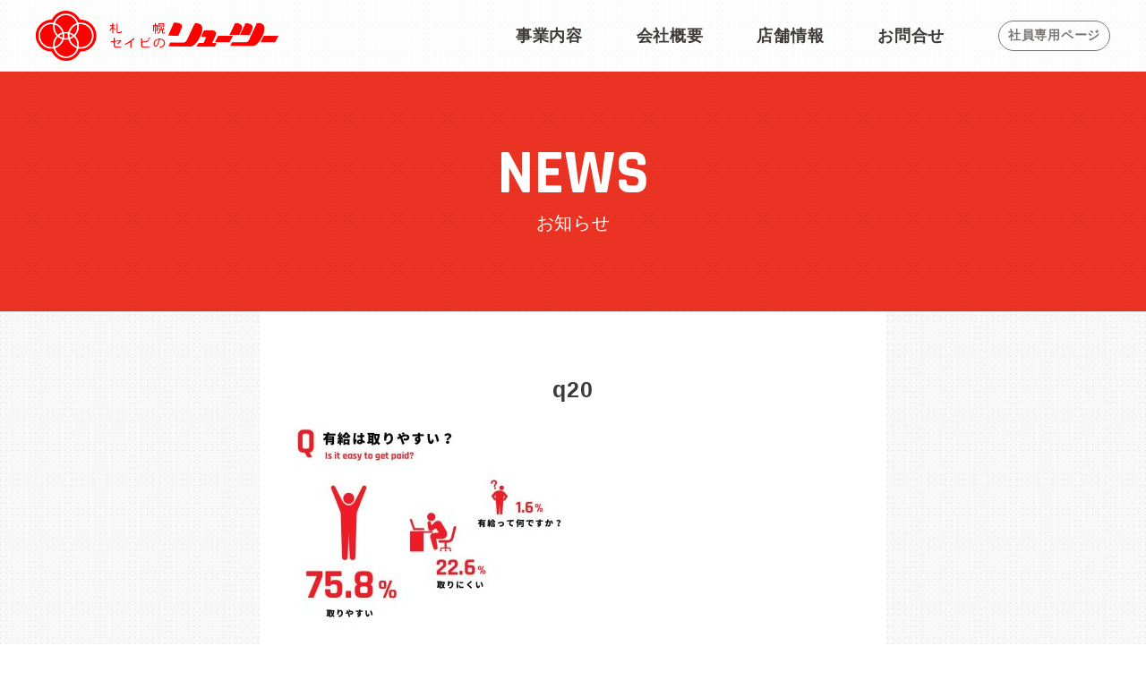

--- FILE ---
content_type: text/html; charset=UTF-8
request_url: https://ryutsu.or.jp/studio/enquete2021/attachment/q20/
body_size: 29380
content:
<!DOCTYPE html>
<html lang="ja">
<head prefix="og: http://ogp.me/ns# fb: http://ogp.me/ns/fb#">
<meta charset="UTF-8">
<meta http-equiv="X-UA-Compatible" content="IE=edge">

	
	<meta name="description" content="">



<link rel="shortcut icon" type="image/x-icon" href="https://ryutsu.or.jp/wp-content/themes/2023_hp/images/common/favicon.ico">


<!-- OGPはAll in one SEOで設定 -->
<!-- <meta property="og:type" content="website">
<meta property="og:url" content="">
<meta property="og:site_name" content="北海道札幌市白石区・北広島市で自動車車検なら札幌セイビのリューツー">
<meta property="og:title" content="北海道札幌市白石区・北広島市で自動車車検なら札幌セイビのリューツー">
<meta property="og:description" content="『株式会社リューツー』は北海道札幌市白石区・北広島市・恵庭市・江別市・石狩市を中心に自動車のトータルサービスをご提供しています。自動車車検・大型車車検整備・お車のご購入・カーリース・自動車整備・修理から自動車保険・ロードサービスまで、一貫して対応可能です。">
<meta property="og:image" content="http://ryutsu-recruit.sakura.ne.jp/ryutsu-hp/wp-content/themes/2020_hp/images/top/mv.jpg"> -->
<!-- //OGP -->

<meta name="format-detection" content="telephone=no,address=no,email=no">
<meta name="viewport" content="width=device-width, initial-scale=1.0, maximum-scale=1.0, user-scalable=no">

<!-- CSS -->
<link href="https://fonts.googleapis.com/css?family=Rajdhani:400,500,600,700&display=swap" rel="stylesheet">

<link rel="stylesheet" type="text/css" href="https://ryutsu.or.jp/wp-content/themes/2023_hp/css/common.css?20211201" />
<link rel="stylesheet" type="text/css" href="https://ryutsu.or.jp/wp-content/themes/2023_hp/css/module.css" />
<link rel="stylesheet" type="text/css" href="https://ryutsu.or.jp/wp-content/themes/2023_hp/css/all.css" />

<link rel="stylesheet" type="text/css" href="https://ryutsu.or.jp/wp-content/themes/2023_hp/css/single.css" />


<!-- //CSS -->



<!-- webfont -->

<!-- //webfont -->

<!-- jQuery -->
<script src="https://ajax.googleapis.com/ajax/libs/jquery/2.1.4/jquery.min.js"></script>

<!-- //jQuery -->

<!-- Google tag (gtag.js) -->
<script async src="https://www.googletagmanager.com/gtag/js?id=G-M2KTVF1KJ3"></script>
<script>
  window.dataLayer = window.dataLayer || [];
  function gtag(){dataLayer.push(arguments);}
  gtag('js', new Date());

  gtag('config', 'G-M2KTVF1KJ3');
</script>

<script src="https://ryutsu.or.jp/wp-content/themes/2023_hp/js/common.js"></script>

		<!-- All in One SEO 4.2.8 - aioseo.com -->
		<title>q20 | 札幌市厚別区・白石区・東区・豊平区・北広島市で自動車車検なら札幌セイビのリューツー</title>
		<meta name="robots" content="max-image-preview:large" />
		<link rel="canonical" href="https://ryutsu.or.jp/studio/enquete2021/attachment/q20/" />
		<meta name="generator" content="All in One SEO (AIOSEO) 4.2.8 " />
		<meta property="og:locale" content="ja_JP" />
		<meta property="og:site_name" content="札幌市厚別区・白石区・東区・豊平区・北広島市で自動車車検なら札幌セイビのリューツー | 「クルマでみんなの笑顔を繋ぐ」1972年創業の株式会社リューツーは、自動車に携わる会社として、お客様の役に立つ会社として、ワクワクする未来へ北海道と共に成長してきました。リューツーの特徴は、車の購入からリース、自動車保険、車検と整備、修理、事故の際の対応など、お客様のカーライフをワンストップで全てサポートできる体制にあります。" />
		<meta property="og:type" content="article" />
		<meta property="og:title" content="q20 | 札幌市厚別区・白石区・東区・豊平区・北広島市で自動車車検なら札幌セイビのリューツー" />
		<meta property="og:url" content="https://ryutsu.or.jp/studio/enquete2021/attachment/q20/" />
		<meta property="og:image" content="https://ryutsu.or.jp/wp-content/uploads/2022/09/mv.png" />
		<meta property="og:image:secure_url" content="https://ryutsu.or.jp/wp-content/uploads/2022/09/mv.png" />
		<meta property="og:image:width" content="2000" />
		<meta property="og:image:height" content="1630" />
		<meta property="article:published_time" content="2021-12-21T05:57:11+00:00" />
		<meta property="article:modified_time" content="2021-12-21T05:57:11+00:00" />
		<meta name="twitter:card" content="summary_large_image" />
		<meta name="twitter:title" content="q20 | 札幌市厚別区・白石区・東区・豊平区・北広島市で自動車車検なら札幌セイビのリューツー" />
		<meta name="twitter:image" content="https://ryutsu.or.jp/wp-content/uploads/2022/09/mv.png" />
		<script type="application/ld+json" class="aioseo-schema">
			{"@context":"https:\/\/schema.org","@graph":[{"@type":"BreadcrumbList","@id":"https:\/\/ryutsu.or.jp\/studio\/enquete2021\/attachment\/q20\/#breadcrumblist","itemListElement":[{"@type":"ListItem","@id":"https:\/\/ryutsu.or.jp\/#listItem","position":1,"item":{"@type":"WebPage","@id":"https:\/\/ryutsu.or.jp\/","name":"\u30db\u30fc\u30e0","description":"\u300c\u30af\u30eb\u30de\u3067\u307f\u3093\u306a\u306e\u7b11\u9854\u3092\u7e4b\u3050\u300d1972\u5e74\u5275\u696d\u306e\u682a\u5f0f\u4f1a\u793e\u30ea\u30e5\u30fc\u30c4\u30fc\u306f\u3001\u81ea\u52d5\u8eca\u306b\u643a\u308f\u308b\u4f1a\u793e\u3068\u3057\u3066\u3001\u304a\u5ba2\u69d8\u306e\u5f79\u306b\u7acb\u3064\u4f1a\u793e\u3068\u3057\u3066\u3001\u30ef\u30af\u30ef\u30af\u3059\u308b\u672a\u6765\u3078\u5317\u6d77\u9053\u3068\u5171\u306b\u6210\u9577\u3057\u3066\u304d\u307e\u3057\u305f\u3002\u30ea\u30e5\u30fc\u30c4\u30fc\u306e\u7279\u5fb4\u306f\u3001\u8eca\u306e\u8cfc\u5165\u304b\u3089\u30ea\u30fc\u30b9\u3001\u81ea\u52d5\u8eca\u4fdd\u967a\u3001\u8eca\u691c\u3068\u6574\u5099\u3001\u4fee\u7406\u3001\u4e8b\u6545\u306e\u969b\u306e\u5bfe\u5fdc\u306a\u3069\u3001\u304a\u5ba2\u69d8\u306e\u30ab\u30fc\u30e9\u30a4\u30d5\u3092\u30ef\u30f3\u30b9\u30c8\u30c3\u30d7\u3067\u5168\u3066\u30b5\u30dd\u30fc\u30c8\u3067\u304d\u308b\u4f53\u5236\u306b\u3042\u308a\u307e\u3059\u3002","url":"https:\/\/ryutsu.or.jp\/"},"nextItem":"https:\/\/ryutsu.or.jp\/studio\/enquete2021\/attachment\/q20\/#listItem"},{"@type":"ListItem","@id":"https:\/\/ryutsu.or.jp\/studio\/enquete2021\/attachment\/q20\/#listItem","position":2,"item":{"@type":"WebPage","@id":"https:\/\/ryutsu.or.jp\/studio\/enquete2021\/attachment\/q20\/","name":"q20","url":"https:\/\/ryutsu.or.jp\/studio\/enquete2021\/attachment\/q20\/"},"previousItem":"https:\/\/ryutsu.or.jp\/#listItem"}]},{"@type":"ItemPage","@id":"https:\/\/ryutsu.or.jp\/studio\/enquete2021\/attachment\/q20\/#itempage","url":"https:\/\/ryutsu.or.jp\/studio\/enquete2021\/attachment\/q20\/","name":"q20 | \u672d\u5e4c\u5e02\u539a\u5225\u533a\u30fb\u767d\u77f3\u533a\u30fb\u6771\u533a\u30fb\u8c4a\u5e73\u533a\u30fb\u5317\u5e83\u5cf6\u5e02\u3067\u81ea\u52d5\u8eca\u8eca\u691c\u306a\u3089\u672d\u5e4c\u30bb\u30a4\u30d3\u306e\u30ea\u30e5\u30fc\u30c4\u30fc","inLanguage":"ja","isPartOf":{"@id":"https:\/\/ryutsu.or.jp\/#website"},"breadcrumb":{"@id":"https:\/\/ryutsu.or.jp\/studio\/enquete2021\/attachment\/q20\/#breadcrumblist"},"author":"https:\/\/ryutsu.or.jp\/author\/admin\/#author","creator":"https:\/\/ryutsu.or.jp\/author\/admin\/#author","datePublished":"2021-12-21T05:57:11+09:00","dateModified":"2021-12-21T05:57:11+09:00"},{"@type":"Organization","@id":"https:\/\/ryutsu.or.jp\/#organization","name":"\u672d\u5e4c\u5e02\u539a\u5225\u533a\u30fb\u767d\u77f3\u533a\u30fb\u6771\u533a\u30fb\u8c4a\u5e73\u533a\u30fb\u5317\u5e83\u5cf6\u5e02\u3067\u81ea\u52d5\u8eca\u8eca\u691c\u306a\u3089\u672d\u5e4c\u30bb\u30a4\u30d3\u306e\u30ea\u30e5\u30fc\u30c4\u30fc","url":"https:\/\/ryutsu.or.jp\/"},{"@type":"WebSite","@id":"https:\/\/ryutsu.or.jp\/#website","url":"https:\/\/ryutsu.or.jp\/","name":"\u672d\u5e4c\u5e02\u539a\u5225\u533a\u30fb\u767d\u77f3\u533a\u30fb\u6771\u533a\u30fb\u8c4a\u5e73\u533a\u30fb\u5317\u5e83\u5cf6\u5e02\u3067\u81ea\u52d5\u8eca\u8eca\u691c\u306a\u3089\u672d\u5e4c\u30bb\u30a4\u30d3\u306e\u30ea\u30e5\u30fc\u30c4\u30fc","description":"\u300c\u30af\u30eb\u30de\u3067\u307f\u3093\u306a\u306e\u7b11\u9854\u3092\u7e4b\u3050\u300d1972\u5e74\u5275\u696d\u306e\u682a\u5f0f\u4f1a\u793e\u30ea\u30e5\u30fc\u30c4\u30fc\u306f\u3001\u81ea\u52d5\u8eca\u306b\u643a\u308f\u308b\u4f1a\u793e\u3068\u3057\u3066\u3001\u304a\u5ba2\u69d8\u306e\u5f79\u306b\u7acb\u3064\u4f1a\u793e\u3068\u3057\u3066\u3001\u30ef\u30af\u30ef\u30af\u3059\u308b\u672a\u6765\u3078\u5317\u6d77\u9053\u3068\u5171\u306b\u6210\u9577\u3057\u3066\u304d\u307e\u3057\u305f\u3002\u30ea\u30e5\u30fc\u30c4\u30fc\u306e\u7279\u5fb4\u306f\u3001\u8eca\u306e\u8cfc\u5165\u304b\u3089\u30ea\u30fc\u30b9\u3001\u81ea\u52d5\u8eca\u4fdd\u967a\u3001\u8eca\u691c\u3068\u6574\u5099\u3001\u4fee\u7406\u3001\u4e8b\u6545\u306e\u969b\u306e\u5bfe\u5fdc\u306a\u3069\u3001\u304a\u5ba2\u69d8\u306e\u30ab\u30fc\u30e9\u30a4\u30d5\u3092\u30ef\u30f3\u30b9\u30c8\u30c3\u30d7\u3067\u5168\u3066\u30b5\u30dd\u30fc\u30c8\u3067\u304d\u308b\u4f53\u5236\u306b\u3042\u308a\u307e\u3059\u3002","inLanguage":"ja","publisher":{"@id":"https:\/\/ryutsu.or.jp\/#organization"}}]}
		</script>
		<!-- All in One SEO -->

<link rel="alternate" type="application/rss+xml" title="札幌市厚別区・白石区・東区・豊平区・北広島市で自動車車検なら札幌セイビのリューツー &raquo; q20 のコメントのフィード" href="https://ryutsu.or.jp/studio/enquete2021/attachment/q20/feed/" />
<script type="text/javascript">
window._wpemojiSettings = {"baseUrl":"https:\/\/s.w.org\/images\/core\/emoji\/14.0.0\/72x72\/","ext":".png","svgUrl":"https:\/\/s.w.org\/images\/core\/emoji\/14.0.0\/svg\/","svgExt":".svg","source":{"concatemoji":"https:\/\/ryutsu.or.jp\/wp-includes\/js\/wp-emoji-release.min.js?ver=6.1.9"}};
/*! This file is auto-generated */
!function(e,a,t){var n,r,o,i=a.createElement("canvas"),p=i.getContext&&i.getContext("2d");function s(e,t){var a=String.fromCharCode,e=(p.clearRect(0,0,i.width,i.height),p.fillText(a.apply(this,e),0,0),i.toDataURL());return p.clearRect(0,0,i.width,i.height),p.fillText(a.apply(this,t),0,0),e===i.toDataURL()}function c(e){var t=a.createElement("script");t.src=e,t.defer=t.type="text/javascript",a.getElementsByTagName("head")[0].appendChild(t)}for(o=Array("flag","emoji"),t.supports={everything:!0,everythingExceptFlag:!0},r=0;r<o.length;r++)t.supports[o[r]]=function(e){if(p&&p.fillText)switch(p.textBaseline="top",p.font="600 32px Arial",e){case"flag":return s([127987,65039,8205,9895,65039],[127987,65039,8203,9895,65039])?!1:!s([55356,56826,55356,56819],[55356,56826,8203,55356,56819])&&!s([55356,57332,56128,56423,56128,56418,56128,56421,56128,56430,56128,56423,56128,56447],[55356,57332,8203,56128,56423,8203,56128,56418,8203,56128,56421,8203,56128,56430,8203,56128,56423,8203,56128,56447]);case"emoji":return!s([129777,127995,8205,129778,127999],[129777,127995,8203,129778,127999])}return!1}(o[r]),t.supports.everything=t.supports.everything&&t.supports[o[r]],"flag"!==o[r]&&(t.supports.everythingExceptFlag=t.supports.everythingExceptFlag&&t.supports[o[r]]);t.supports.everythingExceptFlag=t.supports.everythingExceptFlag&&!t.supports.flag,t.DOMReady=!1,t.readyCallback=function(){t.DOMReady=!0},t.supports.everything||(n=function(){t.readyCallback()},a.addEventListener?(a.addEventListener("DOMContentLoaded",n,!1),e.addEventListener("load",n,!1)):(e.attachEvent("onload",n),a.attachEvent("onreadystatechange",function(){"complete"===a.readyState&&t.readyCallback()})),(e=t.source||{}).concatemoji?c(e.concatemoji):e.wpemoji&&e.twemoji&&(c(e.twemoji),c(e.wpemoji)))}(window,document,window._wpemojiSettings);
</script>
<style type="text/css">
img.wp-smiley,
img.emoji {
	display: inline !important;
	border: none !important;
	box-shadow: none !important;
	height: 1em !important;
	width: 1em !important;
	margin: 0 0.07em !important;
	vertical-align: -0.1em !important;
	background: none !important;
	padding: 0 !important;
}
</style>
	<link rel='stylesheet' id='wp-block-library-css' href='https://ryutsu.or.jp/wp-includes/css/dist/block-library/style.min.css?ver=6.1.9' type='text/css' media='all' />
<link rel='stylesheet' id='classic-theme-styles-css' href='https://ryutsu.or.jp/wp-includes/css/classic-themes.min.css?ver=1' type='text/css' media='all' />
<style id='global-styles-inline-css' type='text/css'>
body{--wp--preset--color--black: #000000;--wp--preset--color--cyan-bluish-gray: #abb8c3;--wp--preset--color--white: #ffffff;--wp--preset--color--pale-pink: #f78da7;--wp--preset--color--vivid-red: #cf2e2e;--wp--preset--color--luminous-vivid-orange: #ff6900;--wp--preset--color--luminous-vivid-amber: #fcb900;--wp--preset--color--light-green-cyan: #7bdcb5;--wp--preset--color--vivid-green-cyan: #00d084;--wp--preset--color--pale-cyan-blue: #8ed1fc;--wp--preset--color--vivid-cyan-blue: #0693e3;--wp--preset--color--vivid-purple: #9b51e0;--wp--preset--gradient--vivid-cyan-blue-to-vivid-purple: linear-gradient(135deg,rgba(6,147,227,1) 0%,rgb(155,81,224) 100%);--wp--preset--gradient--light-green-cyan-to-vivid-green-cyan: linear-gradient(135deg,rgb(122,220,180) 0%,rgb(0,208,130) 100%);--wp--preset--gradient--luminous-vivid-amber-to-luminous-vivid-orange: linear-gradient(135deg,rgba(252,185,0,1) 0%,rgba(255,105,0,1) 100%);--wp--preset--gradient--luminous-vivid-orange-to-vivid-red: linear-gradient(135deg,rgba(255,105,0,1) 0%,rgb(207,46,46) 100%);--wp--preset--gradient--very-light-gray-to-cyan-bluish-gray: linear-gradient(135deg,rgb(238,238,238) 0%,rgb(169,184,195) 100%);--wp--preset--gradient--cool-to-warm-spectrum: linear-gradient(135deg,rgb(74,234,220) 0%,rgb(151,120,209) 20%,rgb(207,42,186) 40%,rgb(238,44,130) 60%,rgb(251,105,98) 80%,rgb(254,248,76) 100%);--wp--preset--gradient--blush-light-purple: linear-gradient(135deg,rgb(255,206,236) 0%,rgb(152,150,240) 100%);--wp--preset--gradient--blush-bordeaux: linear-gradient(135deg,rgb(254,205,165) 0%,rgb(254,45,45) 50%,rgb(107,0,62) 100%);--wp--preset--gradient--luminous-dusk: linear-gradient(135deg,rgb(255,203,112) 0%,rgb(199,81,192) 50%,rgb(65,88,208) 100%);--wp--preset--gradient--pale-ocean: linear-gradient(135deg,rgb(255,245,203) 0%,rgb(182,227,212) 50%,rgb(51,167,181) 100%);--wp--preset--gradient--electric-grass: linear-gradient(135deg,rgb(202,248,128) 0%,rgb(113,206,126) 100%);--wp--preset--gradient--midnight: linear-gradient(135deg,rgb(2,3,129) 0%,rgb(40,116,252) 100%);--wp--preset--duotone--dark-grayscale: url('#wp-duotone-dark-grayscale');--wp--preset--duotone--grayscale: url('#wp-duotone-grayscale');--wp--preset--duotone--purple-yellow: url('#wp-duotone-purple-yellow');--wp--preset--duotone--blue-red: url('#wp-duotone-blue-red');--wp--preset--duotone--midnight: url('#wp-duotone-midnight');--wp--preset--duotone--magenta-yellow: url('#wp-duotone-magenta-yellow');--wp--preset--duotone--purple-green: url('#wp-duotone-purple-green');--wp--preset--duotone--blue-orange: url('#wp-duotone-blue-orange');--wp--preset--font-size--small: 13px;--wp--preset--font-size--medium: 20px;--wp--preset--font-size--large: 36px;--wp--preset--font-size--x-large: 42px;--wp--preset--spacing--20: 0.44rem;--wp--preset--spacing--30: 0.67rem;--wp--preset--spacing--40: 1rem;--wp--preset--spacing--50: 1.5rem;--wp--preset--spacing--60: 2.25rem;--wp--preset--spacing--70: 3.38rem;--wp--preset--spacing--80: 5.06rem;}:where(.is-layout-flex){gap: 0.5em;}body .is-layout-flow > .alignleft{float: left;margin-inline-start: 0;margin-inline-end: 2em;}body .is-layout-flow > .alignright{float: right;margin-inline-start: 2em;margin-inline-end: 0;}body .is-layout-flow > .aligncenter{margin-left: auto !important;margin-right: auto !important;}body .is-layout-constrained > .alignleft{float: left;margin-inline-start: 0;margin-inline-end: 2em;}body .is-layout-constrained > .alignright{float: right;margin-inline-start: 2em;margin-inline-end: 0;}body .is-layout-constrained > .aligncenter{margin-left: auto !important;margin-right: auto !important;}body .is-layout-constrained > :where(:not(.alignleft):not(.alignright):not(.alignfull)){max-width: var(--wp--style--global--content-size);margin-left: auto !important;margin-right: auto !important;}body .is-layout-constrained > .alignwide{max-width: var(--wp--style--global--wide-size);}body .is-layout-flex{display: flex;}body .is-layout-flex{flex-wrap: wrap;align-items: center;}body .is-layout-flex > *{margin: 0;}:where(.wp-block-columns.is-layout-flex){gap: 2em;}.has-black-color{color: var(--wp--preset--color--black) !important;}.has-cyan-bluish-gray-color{color: var(--wp--preset--color--cyan-bluish-gray) !important;}.has-white-color{color: var(--wp--preset--color--white) !important;}.has-pale-pink-color{color: var(--wp--preset--color--pale-pink) !important;}.has-vivid-red-color{color: var(--wp--preset--color--vivid-red) !important;}.has-luminous-vivid-orange-color{color: var(--wp--preset--color--luminous-vivid-orange) !important;}.has-luminous-vivid-amber-color{color: var(--wp--preset--color--luminous-vivid-amber) !important;}.has-light-green-cyan-color{color: var(--wp--preset--color--light-green-cyan) !important;}.has-vivid-green-cyan-color{color: var(--wp--preset--color--vivid-green-cyan) !important;}.has-pale-cyan-blue-color{color: var(--wp--preset--color--pale-cyan-blue) !important;}.has-vivid-cyan-blue-color{color: var(--wp--preset--color--vivid-cyan-blue) !important;}.has-vivid-purple-color{color: var(--wp--preset--color--vivid-purple) !important;}.has-black-background-color{background-color: var(--wp--preset--color--black) !important;}.has-cyan-bluish-gray-background-color{background-color: var(--wp--preset--color--cyan-bluish-gray) !important;}.has-white-background-color{background-color: var(--wp--preset--color--white) !important;}.has-pale-pink-background-color{background-color: var(--wp--preset--color--pale-pink) !important;}.has-vivid-red-background-color{background-color: var(--wp--preset--color--vivid-red) !important;}.has-luminous-vivid-orange-background-color{background-color: var(--wp--preset--color--luminous-vivid-orange) !important;}.has-luminous-vivid-amber-background-color{background-color: var(--wp--preset--color--luminous-vivid-amber) !important;}.has-light-green-cyan-background-color{background-color: var(--wp--preset--color--light-green-cyan) !important;}.has-vivid-green-cyan-background-color{background-color: var(--wp--preset--color--vivid-green-cyan) !important;}.has-pale-cyan-blue-background-color{background-color: var(--wp--preset--color--pale-cyan-blue) !important;}.has-vivid-cyan-blue-background-color{background-color: var(--wp--preset--color--vivid-cyan-blue) !important;}.has-vivid-purple-background-color{background-color: var(--wp--preset--color--vivid-purple) !important;}.has-black-border-color{border-color: var(--wp--preset--color--black) !important;}.has-cyan-bluish-gray-border-color{border-color: var(--wp--preset--color--cyan-bluish-gray) !important;}.has-white-border-color{border-color: var(--wp--preset--color--white) !important;}.has-pale-pink-border-color{border-color: var(--wp--preset--color--pale-pink) !important;}.has-vivid-red-border-color{border-color: var(--wp--preset--color--vivid-red) !important;}.has-luminous-vivid-orange-border-color{border-color: var(--wp--preset--color--luminous-vivid-orange) !important;}.has-luminous-vivid-amber-border-color{border-color: var(--wp--preset--color--luminous-vivid-amber) !important;}.has-light-green-cyan-border-color{border-color: var(--wp--preset--color--light-green-cyan) !important;}.has-vivid-green-cyan-border-color{border-color: var(--wp--preset--color--vivid-green-cyan) !important;}.has-pale-cyan-blue-border-color{border-color: var(--wp--preset--color--pale-cyan-blue) !important;}.has-vivid-cyan-blue-border-color{border-color: var(--wp--preset--color--vivid-cyan-blue) !important;}.has-vivid-purple-border-color{border-color: var(--wp--preset--color--vivid-purple) !important;}.has-vivid-cyan-blue-to-vivid-purple-gradient-background{background: var(--wp--preset--gradient--vivid-cyan-blue-to-vivid-purple) !important;}.has-light-green-cyan-to-vivid-green-cyan-gradient-background{background: var(--wp--preset--gradient--light-green-cyan-to-vivid-green-cyan) !important;}.has-luminous-vivid-amber-to-luminous-vivid-orange-gradient-background{background: var(--wp--preset--gradient--luminous-vivid-amber-to-luminous-vivid-orange) !important;}.has-luminous-vivid-orange-to-vivid-red-gradient-background{background: var(--wp--preset--gradient--luminous-vivid-orange-to-vivid-red) !important;}.has-very-light-gray-to-cyan-bluish-gray-gradient-background{background: var(--wp--preset--gradient--very-light-gray-to-cyan-bluish-gray) !important;}.has-cool-to-warm-spectrum-gradient-background{background: var(--wp--preset--gradient--cool-to-warm-spectrum) !important;}.has-blush-light-purple-gradient-background{background: var(--wp--preset--gradient--blush-light-purple) !important;}.has-blush-bordeaux-gradient-background{background: var(--wp--preset--gradient--blush-bordeaux) !important;}.has-luminous-dusk-gradient-background{background: var(--wp--preset--gradient--luminous-dusk) !important;}.has-pale-ocean-gradient-background{background: var(--wp--preset--gradient--pale-ocean) !important;}.has-electric-grass-gradient-background{background: var(--wp--preset--gradient--electric-grass) !important;}.has-midnight-gradient-background{background: var(--wp--preset--gradient--midnight) !important;}.has-small-font-size{font-size: var(--wp--preset--font-size--small) !important;}.has-medium-font-size{font-size: var(--wp--preset--font-size--medium) !important;}.has-large-font-size{font-size: var(--wp--preset--font-size--large) !important;}.has-x-large-font-size{font-size: var(--wp--preset--font-size--x-large) !important;}
.wp-block-navigation a:where(:not(.wp-element-button)){color: inherit;}
:where(.wp-block-columns.is-layout-flex){gap: 2em;}
.wp-block-pullquote{font-size: 1.5em;line-height: 1.6;}
</style>
<link rel="https://api.w.org/" href="https://ryutsu.or.jp/wp-json/" /><link rel="alternate" type="application/json" href="https://ryutsu.or.jp/wp-json/wp/v2/media/287" /><link rel="EditURI" type="application/rsd+xml" title="RSD" href="https://ryutsu.or.jp/xmlrpc.php?rsd" />
<link rel="wlwmanifest" type="application/wlwmanifest+xml" href="https://ryutsu.or.jp/wp-includes/wlwmanifest.xml" />
<meta name="generator" content="WordPress 6.1.9" />
<link rel='shortlink' href='https://ryutsu.or.jp/?p=287' />
<link rel="alternate" type="application/json+oembed" href="https://ryutsu.or.jp/wp-json/oembed/1.0/embed?url=https%3A%2F%2Fryutsu.or.jp%2Fstudio%2Fenquete2021%2Fattachment%2Fq20%2F" />
<link rel="alternate" type="text/xml+oembed" href="https://ryutsu.or.jp/wp-json/oembed/1.0/embed?url=https%3A%2F%2Fryutsu.or.jp%2Fstudio%2Fenquete2021%2Fattachment%2Fq20%2F&#038;format=xml" />
<style type="text/css">.recentcomments a{display:inline !important;padding:0 !important;margin:0 !important;}</style>
</head>

<body>


<div id="Page" class="under">


<!--==========================
Header
============================-->
<header id="Header" class="top" role="banner">

	<div class="inner">


		<div class="">
			<h1 class="logo">
				<a href="https://ryutsu.or.jp"><img class="pc" src="https://ryutsu.or.jp/wp-content/themes/2023_hp/images/common/logo.png" alt="リューツー" width="271"><img class="sp" src="https://ryutsu.or.jp/wp-content/themes/2023_hp/images/common/logo_footer.png" alt="リューツー" width="200"></a>
			</h1>
		</div>


		<div class="nav_box">
			<p class="menu-trigger"><a>
				<span></span>
				<span></span>
				<span></span>
			</a></p>
		</div>


		<!-- ~~~ グローバルナビ ~~~ -->
		<div class="global_navi" role="navigation">

			<div class="global_navi_inner cf">

				<!-- ナビ -->
				<nav id="Navi">
					<ul class="cf">
						<li>
						<a href="https://ryutsu.or.jp#Service"><img class="sp" src="https://ryutsu.or.jp/wp-content/themes/2023_hp/images/common/arrow_01_bg.png" width="9">事業内容</a>
						</li>
						<!-- <li>
						<a href="https://ryutsu.or.jp/column"><img class="sp" src="https://ryutsu.or.jp/wp-content/themes/2023_hp/images/common/arrow_01_bg.png" width="9">リューツー通信</a>
						</li> -->
						<li>
						<a href="https://ryutsu.or.jp/company"><img class="sp" src="https://ryutsu.or.jp/wp-content/themes/2023_hp/images/common/arrow_01_bg.png" width="9">会社概要</a>
						</li>
						<li>
						<a href="https://ryutsu.or.jp/store"><img class="sp" src="https://ryutsu.or.jp/wp-content/themes/2023_hp/images/common/arrow_01_bg.png" width="9">店舗情報</a>
						</li>
						<li class="sp">
						<a href="https://ryutsu.or.jp#Activities"><img class="sp" src="https://ryutsu.or.jp/wp-content/themes/2023_hp/images/common/arrow_01_bg.png" width="9">企業活動</a>
						</li>
						<li>
						<a href="https://ryutsu.or.jp/contact"><img class="sp" src="https://ryutsu.or.jp/wp-content/themes/2023_hp/images/common/arrow_01_bg.png" width="9">お問合せ</a>
						</li>
						<li class="syanai">
						<a href="https://ryutsu.or.jp/studio/"><img class="sp" src="https://ryutsu.or.jp/wp-content/themes/2023_hp/images/common/arrow_01_bg.png" width="9">社員専用ページ</a>
						</li>
					</ul>
				</nav><!-- // #Navi -->
				<!-- //ナビ -->

			</div><!-- // .global_navi_inner -->

		</div><!-- // .global_navi -->
		<!-- ~~~ //グローバルナビ ~~~ -->
	</div>

</header><!-- // #Header -->

<div class="under_mv single">
  <div class="inner">
    <div class="ttl">
      <h2>NEWS</h2>
      <p>お知らせ</p>
    </div>
  </div>
</div>

<div id="Single">
	<div class="inner">
		<article>
			
			<div class="thumb">
									<!-- <img src="https://ryutsu.or.jp/wp-content/themes/2023_hp/images/dummy.jpg"> -->
							</div>

      		<h1 class="title">q20</h1>

			<div class="content">
				<p class="attachment"><a href='https://ryutsu.or.jp/wp-content/uploads/2021/12/q20.jpg'><img width="300" height="226" src="https://ryutsu.or.jp/wp-content/uploads/2021/12/q20-300x226.jpg" class="attachment-medium size-medium" alt="" decoding="async" loading="lazy" srcset="https://ryutsu.or.jp/wp-content/uploads/2021/12/q20-300x226.jpg 300w, https://ryutsu.or.jp/wp-content/uploads/2021/12/q20-768x579.jpg 768w, https://ryutsu.or.jp/wp-content/uploads/2021/12/q20.jpg 958w" sizes="(max-width: 300px) 100vw, 300px" /></a></p>
			</div>

								</article>

    	<div class="center"><a href="https://ryutsu.or.jp/">トップページ</a>に戻る</div>

			</div>
</div>
<!--==========================
Footer
============================-->
<footer id="Footer" role="contentinfo">

	<div class="footer_inner">

		<div class="info">
			<h2 class="logo"><img src="https://ryutsu.or.jp/wp-content/themes/2023_hp/images/common/logo_footer.png" width="200"></h2>
			<p>本社：札幌市白石区流通センター5丁目4-25<br>コバック札幌流通店：札幌市白石区本通21丁目北1-8<br>コバック札幌東店：札幌市東区北10条東16丁目1-24<br>※月寒店は流通店と統合の為移転しました</p>
		</div>

		<div class="link">
			<!-- ナビ -->
			<nav id="FooterNavi">
				<div class="nav_box">
					<h3>事業内容</h3>
					<ul class="cf">
						<li>
						<a href="https://ryutsu.or.jp/kobac/">車検のコバック</a>
						</li>
						<li>
						<a href="https://lotopia.net/shinsya/">カーリース</a>
						</li>
						<li>
						<a href="https://ryutsu.or.jp/travelhouse">トラベルハウス</a>
						</li>
						<li>
						<a href="https://ryutsu.or.jp/insurance">自動車保険</a>
						</li>
						<li>
						<a href="https://ryutsu.or.jp/carsales">自動車販売</a>
						</li>
						<li>
						<a href="https://ryutsu.or.jp/roadservice">ロードサービス</a>
						</li>
						<li>
						<a href="https://ryutsu.or.jp/repair">修理・板金塗装</a>
						</li>
						<li>
						<a href="https://ryutsu.or.jp/vehicle">大型車両整備</a>
						</li>
					</ul>
				</div>
				<div class="nav_box">
					<h3>会社案内</h3>
					<ul class="cf">
						<!-- <li>
						<a href="https://ryutsu.or.jp/column">リューツー通信</a>
						</li>
						<li>
						<a href="https://ryutsu.or.jp/news">お知らせ</a>
						</li> -->
						<li>
						<a href="http://ryutsu-recruit.com/" target="_blank">採用情報</a>
						</li>
						<li>
						<a href="https://ryutsu.or.jp/company">会社概要</a>
						</li>
						<li>
						<a href="https://ryutsu.or.jp/store">店舗情報</a>
						</li>
						<li>
						<a href="https://ryutsu.or.jp/privacy">プライバシーポリシー</a>
						</li>
					</ul>
				</div>
				<div class="nav_box">
					<h3>企業活動</h3>
					<ul class="cf">
					<li>
						<a href="https://ryutsu.or.jp/mini4wd">ミニ四駆ステーション</a>
						</li>
					</ul>
				</div>
				<!-- <div class="nav_box">
					<h3>外部リンク</h3>
					<ul class="cf">
						<li>
						<a href="http://ryutsu-recruit.com/" target="_blank">採用情報</a>
						</li>
					</ul>
				</div> -->
			</nav><!-- // #Navi -->
			<!-- //ナビ -->
		</div>

	</div><!-- // .footer_inner -->

	<!-- コピーライト -->
	<p class="copy">
		© 2021 ryutsu-group All Rights Reserved.
	</p>
	<!-- //コピーライト -->

</footer><!-- // #Footer -->

</div><!-- // #Page -->

  
</body>
</html>


--- FILE ---
content_type: text/css
request_url: https://ryutsu.or.jp/wp-content/themes/2023_hp/css/common.css?20211201
body_size: 14822
content:
@charset "utf-8";

/*--------------------------------------------------------------------------
   reset
---------------------------------------------------------------------------*/
html,body,div,span,object,iframe,h1,h2,h3,h4,h5,h6,p,blockquote,pre,abbr,address,cite,code,del,dfn,em,img,ins,kbd,q,samp,small,strong,
sub,sup,var,b,i,dl,dt,dd,ol,ul,li,fieldset,form,label,legend,table,caption,tbody,tfoot,thead,tr,th,td,article,aside,canvas,details,
figcaption,figure,footer,header,hgroup,menu,nav,section,summary,time,mark,audio,video{margin:0;padding:0;border:0;outline:0;font-size:100%;vertical-align:baseline;background:transparent;}
body{line-height:0;}
article,aside,details,figcaption,figure,main,footer,header,hgroup,menu,nav,section{display:block;}
ol,ul,li{list-style:none;}
blockquote,q{quotes:none;}
blockquote:before,blockquote:after,q:before,q:after{content:'';content:none;}
a{margin:0;padding:0;font-size:100%;vertical-align:baseline;background:transparent;text-decoration: none;}
ins{background-color:#ff9;color:#000;text-decoration:none;}
mark{background-color:#ff9;color:#000;font-style:italic;font-weight:bold;}
img{border:0;vertical-align:top;}
em{font-style:italic;}
del{text-decoration:line-through;}
abbr[title],dfn[title]{border-bottom:1px dotted;cursor:help;}
table{border-collapse:collapse;border-spacing:0;}
hr{display:block;height:1px;border:0;border-top:1px solid #ccc;margin:0;padding:0;}
input,select,textarea{font-family:inherit;font-style:inherit;font-weight:inherit;font-size:100%;margin:0;padding:0;vertical-align:middle;}
input:focus,textarea:focus,select:focus{outline:none;}


/*--------------------------------------------------------------------------
   html
---------------------------------------------------------------------------*/
html{
  overflow-y: scroll;
  font-size: 62.5%;
}

/*--------------------------------------------------------------------------
   body
---------------------------------------------------------------------------*/
body{
  color: #3E3A39;

    font-family:"Yu Gothic", "游ゴシック", YuGothic, "游ゴシック体", "ヒラギノ角ゴ Pro W3", "メイリオ", sans-serif;

  min-width: 1010px;
  font-size: 1.4rem;
  letter-spacing: .05em;
  line-height: 1.9;

  -webkit-text-size-adjust: 100%;
  -moz-text-size-adjust: none;
  -ms-text-size-adjust: 100%;
  text-size-adjust: 100%;

  background: #ffffff;
  overflow-x: hidden;
  background: url("../images/common/bg.png") center;
  background-size: 100%;
}

#Page.top{
  background:  url("../images/common/bg_inner.png") no-repeat center;
  background-size: 1035px;
  background-repeat-y: repeat;
}

/*
::-moz-selection{
  color:;
  background:;
}
::selection{
  color:;
  background:;
}
*/

/*--------------------------------------------------------------------------
   base link
---------------------------------------------------------------------------*/
a{
  outline: none;
  -webkit-tap-highlight-color: rgba(255,255,255,1);
  color: #3E3A39;
  transition: 0.5s;
}
a:link,
a:visited{
  text-decoration: none;
}
a:hover{
  text-decoration: none;
  outline: none;
  opacity: 0.7;
}
a:active{
  outline: none;
}

/*--------------------------------------------------------------------------
   Other
---------------------------------------------------------------------------*/

/* clearfix
-----------------------------------------------------------------*/
.cf:before,
.cf:after{
  content: "";
  display: table;
}
.cf:after{
  clear: both;
}
.cf{
  zoom: 1;
}
.sp{
  display: none!important;
}

.go_top{
  text-align: right;
  width: 840px;
  margin: 40px auto;
}

.txc{
  text-align: center;
}

/* web font
-----------------------------------------------------------------*/


/*--------------------------------------------------------------------------
   Page
---------------------------------------------------------------------------*/

/*--------------------------------------------------------------------------
   Header
---------------------------------------------------------------------------*/
#Header{
  width: 100%;
  background: rgba(255,255,255, 0.7);
  position: relative;
  z-index: 2;
}

#Header .inner{
  display: flex;
  justify-content: space-between;
  align-items: center;
  max-width: 1200px;
  height: 80px;
  margin: 0 auto;

}
#Header .logo img{
  max-width: 271px;
}

#Header .nav_box{
  display: none;
}

#Header .global_navi nav ul{
  display: flex;
  font-size: 1.8rem;
  font-weight: bold;
}

#Header .global_navi nav ul li{
  margin-left: 60px;
}

#Header li.syanai{
	font-size: 1.4rem;
    border: 1px solid #3c3c3c;
    border-radius: 20px;
    padding: 3px 10px;
    opacity: 0.7;
	max-width: 120px;
    line-height: 25px;
}


/*--------------------------------------------------------------------------
   Content
---------------------------------------------------------------------------*/

/* Main
-----------------------------------------------------------------*/
#Main{
  position: relative;
}
#Main section{
}
#Main .inner{
  max-width: 1200px;
  margin: 0 auto;
  padding: 0 20px;
}
#Main h2.ttl{
}
#Main h3.ttl{
}

#Main p{
  font-size: 1.6rem;
}


/* common
-----------------------------------------------------------------*/
#Main .ttl_box{
  font-weight: bold;
  margin-bottom: 20px;
}

#Main .ttl{
  font-size: 6.0rem;
  line-height: 60px;
  color: #ff0001;
  font-family: 'Rajdhani', sans-serif;
}

#Main .ttl_02{
  font-size: 2.8rem;
  line-height: 48px;
  margin: 0 0 15px auto;
}

#Main .ttl_02 span{
  background: linear-gradient(transparent 60%, #ffadad 60%);
}

.more{
  font-family: 'Rajdhani', sans-serif;
  font-size: 2.0rem;
  text-align: center;

}

.more a{
  display: flex;
  justify-content: center;
  align-items: center;
  color: #000;
  font-weight: bold;
  border: 2px solid #000;
  max-width: 140px;
  height: 37px;
  border-radius: 30px;
  position: relative;
  letter-spacing: 3.5px;
  font-size: 2.0rem;

}

.btn_02 a{
  border: 2px solid #fff;
  color: #fff;
}

.more a:hover{
  background: #ff0001;
  color: #fff;
  opacity: 1.0;
  border: 1px solid #ff0001;
}

.more.btn_02 a:hover{
  color: #ff0001;
  background: #fff;
  opacity: 1.0;
}


.more img{
  position: absolute;
  right: 15px;
}

#Other{
  margin-top: 120px;
}

#Other .banner_list{
  display: flex;
  justify-content: space-between;
}


#Main #Recruit{
  margin: 80px auto;
}

#Main #Recruit .recruit_box{
  display: flex;
  background: #fff;
  justify-content: space-between;
  border: 1px solid #efefef;
}

#Main #Recruit .recruit_box .img{
  padding: 20px 0px 20px 50px;
}

#Main #Recruit .recruit_box .txt{
    width: 45%;
    background: #000;
    color: #fff;
    text-align: center;
    padding: 30px;
    position: relative;
    height: 340px;
}

#Main #Recruit .recruit_box .txt h3{
  font-size: 2.5rem;
  font-family : YuMincho,'Yu Mincho',serif;
  margin-top: 35px;
}


#Main #Recruit .recruit_box .txt h4{
  font-size: 1.8rem;
}

#Main #Recruit .recruit_box .txt p{
  font-size: 1.4rem;
  margin-top: 10px;
}

#Main #Recruit .recruit_box .txt h3 span{
  display: block;
    font-size: 2.4rem;
    font-weight: normal;
    font-family: 'Rajdhani', sans-serif;
}

#Main #Recruit .recruit_box .txt .more a{
  margin: 0 auto;
  margin-top: 40px;
}

#Main #Recruit .recruit_box .txt:before{
content: "";
    width: 0;
    height: 0;
    border-style: solid;
    border-width: 0 0 400px 100px;
    border-color: transparent transparent #000 transparent;
    position: absolute;
    left: -100px;
    top: 0;
}

#Contact{
  background: url("../images/common/bg_pink.png");
  padding: 80px 0;
  margin-top: 80px;
}

#Contact .btn_box{
  display: flex;
  justify-content: space-between;
}


#Contact .contact_box{
  background: #fff;
  padding: 40px 0;
  display: flex;
  justify-content: space-around;
  text-align: left;
}

#Contact .contact_box .tel{
  font-size: 3.8rem;
  font-weight: bold;
      line-height: 5.2rem;
}

#Contact .contact_box .tel img{
  vertical-align: middle;
  margin-right: 20px;
}

#Contact .contact_box p.btn a{
  background: #eb3323;
  font-size: 2.4rem;
  font-weight: normal;
  position: relative;
}

#Contact .contact_box p.btn a{
  color: #fff;
  display: block;
  width: 580px;
  height: 80px;
  display: flex;
  justify-content: center;
  align-items: center;
  text-align: center;
}

#Contact .contact_box p.btn img{
  vertical-align: middle;
  margin: 0 15px;
}

#Contact .contact_box p.btn span.icon{
  margin-left: -40px;
}

#Contact .contact_box p span.arrow{
  position: absolute;
  right: 20px;
}

#Footer{
  background: #261818;
  color: #fff;
  padding-top: 30px;
}

#Footer a{
  color: #fff;
}

#Footer .logo{
  margin-bottom: 10px;
}

#Footer .footer_inner{
  display: flex;
  justify-content: space-between;
  width: 1200px;
  margin: 0 auto;
}

#Footer #FooterNavi{
  display: flex;
}

#Footer #FooterNavi h3{
  font-size: 1.5rem;
  border-bottom: 1px solid #9f7d7d;
  font-weight: normal;
  margin-bottom: 5px;
}

#Footer #FooterNavi .nav_box{
  margin-left: 20px;
  width: 140px;
}


#Footer #FooterNavi .nav_box li{
  margin-bottom: 5px;
  font-size: 1.3rem;
}

#Footer .copy{
  text-align: center;
  background: #000;
  font-size: 1.3rem;
  padding: 5px 0;
  margin-top: 10px;
}

@media screen and (max-width: 960px) {
/* 480pxまでの幅の場合に適応される */

body{
  min-width: 320px;
  font-size: 1.2rem;
}

.sp{
  display: inline-block!important;
}
.pc{
  display: none!important;
}

.go_top.sp{
  display: block !important;
  text-align: right;
  width: auto;
  margin: 15px 4%;
}

#Page{
  background: none;
}

.top #Content{
  background: url(../images/common/bg_inner.png) no-repeat center;
    background-repeat-y: repeat;
    background-size: calc(100% - 20px);
}


/*--------------------------------------------------------------------------
     Header
  ---------------------------------------------------------------------------*/
#Header{
  background: url("../images/top/service_bg.png");
	position: fixed;
}

#Header .inner{
  display: block;
}

#Header .nav_box{
  display: block;
}

#Header .logo{
  position: relative;
  left: 15px;
  top: 15px;
}

.global_navi{
  width: 100%;
  z-index: 5;
  position: relative;
  top: 30px;
}

#Navi{
  display: none;
  padding: 10px 0;
  position: relative;
  background: #fff;
}
#Navi ul{
  padding: 0 15px;
  display: block;
}
#Navi ul li{
  margin: 7px 0;
}
#Navi ul li a{
  font-size: 1.4rem;

}

#Header .global_navi nav ul li{
  margin-left: 10px;
}

#Header #Navi li img{
  vertical-align: middle;
  position: relative;
  top: -2px;
  margin-right: 5px;
}

#Header .nav_box{
  position: fixed;
  top: 0;
  right: 0;
  width: 50px;
  text-align: center;
  font-size: 1.2rem;
  z-index: 10;
}
#Header .menu-trigger,
#Header .menu-trigger span{
  display: inline-block;
  box-sizing: border-box;
  transition: all .4s;
}
#Header .menu-trigger{
  position: relative;
  width: 30px;
  height: 20px;
  cursor: pointer;
  padding: 18px 0px;
}
#Header .menu-trigger a:hover{
  opacity: 1;
}
#Header .menu-trigger span{
  position: absolute;
  right: 0;
  width: 100%;
  height: 2px;
  border-radius: 2px;
  background-color: #fff;
}
#Header .menu-trigger span:nth-of-type(1){
  top: 21px;
  width: 80%;
}
#Header .menu-trigger span:nth-of-type(2){
  top: 11px;
}
#Header .menu-trigger span:nth-of-type(3){
  bottom: 3px;
  width: 60%;
}
#Header .menu-trigger.active span:nth-of-type(1),
#Header .menu-trigger.active span:nth-of-type(2){
  top: 12px;
  margin-top: 10px;
  transform: rotate(-45deg);
  width: 100%;
}
#Header .menu-trigger.active span:nth-of-type(3){
  bottom: 0;
  margin-bottom: 12px;
  transform: rotate(-135deg);
  width: 100%;
}

#Header .global_navi nav ul{
  display: block;
}


/*--------------------------------------------------------------------------
     Content
  ---------------------------------------------------------------------------*/

/* Main
-----------------------------------------------------------------*/
#Main{
}
#Main .inner{
  max-width: 100%;
  width: 100%;
  padding: 0;
}
#Main .ttl{
  font-size: 4.0rem;
  line-height: 4.0rem;
}

#Main section .inner{
  width: calc(100% - 80px);
    margin: 20px 40px;
}

.more a{
  margin: 0 auto 30px auto;
}

#Other{
  margin-top: 60px;
}

#Other .banner_list{
  display: block;
}

#Other img{
  width: 100%;
  margin-bottom: 30px;
}

#Contact{
  margin-top: 20px;
  padding: 30px 0;
}

#Contact .btn_box{
  display: block;
}

#Contact .btn_box p{
  margin-bottom: 20px;
}

#Contact .btn_box p a{
  width: 100%;
  height: 40px;
  font-size: 1.6rem;
  text-align: left;
  justify-content: end;
}


#Contact .btn_box p a .icon{
  margin-left: 15px;
}

#Contact .btn_box p a .icon img{
  width: 16.5px;
}

#Contact .btn_box p img{
  margin: 0 5px;
}

#Contact .btn_box p a .arrow img{
  width: 10.5px;
}

#Contact .btn_box p span.arrow{
  right: 10px;
}

#Contact .contact_box{
  display: block;
  padding: 20px;
}

#Contact .contact_box .icon img{
  width: 22px;
  margin-right: 10px;
}

#Contact .contact_box p.btn a{
  height: 60px;
  margin-top: 10px;
}

#Contact .contact_box p span.arrow{
  right: 0px;
}

#Contact .contact_box .arrow img{
  width: 14px;
}

#Contact .contact_box .tel{
  font-size: 2.6rem;
}

#Contact .contact_box .btn{
  width: 100%;
}

#Contact .contact_box p.btn a{
  width: 100%;
  font-size: 1.6rem;
}

#Main #Recruit .recruit_box .txt h3{
	font-size: 2.1rem;
}

#Main #Recruit .recruit_box {
    display: block;
}

	#Main #Recruit .recruit_box .img {
    padding: 20px;
}

	#Main #Recruit .recruit_box .img img {
    width: 100%;
}

	#Main #Recruit .recruit_box .txt {
    width: calc(100% - 40px);
    height: auto;
    padding: 20px;
}

	#Main #Recruit .recruit_box .txt:before{
		display: none;

	}

/*--------------------------------------------------------------------------
   Footer
---------------------------------------------------------------------------*/
#Footer a {
  display: block;
  width: 100%;
  padding-bottom: 5px;
  border-bottom: 1px solid rgba(255,255,255,0.2);
}
#Footer ul {
  margin-bottom: 1rem;
}
#Footer .footer_inner{
  width: 100%;
  margin: 0;
  display: block;
  padding: 0 20px;
  box-sizing: border-box;
}
#Footer #FooterNavi {
	display: block;
}
#Footer #FooterNavi .nav_box {
  margin: 0;
  width: 100%;
  box-sizing: border-box;
}
#Footer .copy{
  font-size: 1rem;
  margin-top: 8px;
}

#Footer .info{
  width: auto;
  margin: 0 auto 30px;
}

#Footer .info h2{
  text-align: center;
}

/* #Footer .link{
  display: none;
} */


/* top
-----------------------------------------------------------------*/

/* #Sec01
-----------------------------------------------------------------*/
.top #Sec01{
}

/* #Sec02
-----------------------------------------------------------------*/
.top #Sec02{
}

/* #Sec03
-----------------------------------------------------------------*/
.top #Sec03{
}

/* 480pxまでの幅の場合に適応される */
}


--- FILE ---
content_type: text/css
request_url: https://ryutsu.or.jp/wp-content/themes/2023_hp/css/module.css
body_size: 7095
content:
/*--------------------------------------------------------------------------
   module
---------------------------------------------------------------------------*/
.txc{
	text-align: center;
}
.en {
	font-family: 'Rajdhani', sans-serif;
}
.under #Content{
	margin-top: -90px;
}

.under_mv .inner .btn_box ul li a .icon img{
	position: relative;
    top: 11px;
    left: -15px;
    width: 18.5px;
}

.under_mv .inner .btn_box ul li {
    min-width: 30%;
    max-width: 100%;
    width: 360px;
    font-size: 2.0rem;
}

.under section.under{
	background: url("../images/common/bg_white.png") repeat-y;
	max-width: 1200px;
	margin: 0 auto;
	box-shadow: 0px 0px 10px 3px #00000029;
	margin-bottom: 20px;
    padding-bottom: 60px;
}

.under #Main section.under .inner{
	width: auto;
	margin: auto 60px;
}

.under_mv{
	background: url("../images/common/bg_red.png") repeat-x;
	padding: 80px 0 120px 0;
}

.under_mv .inner{
	max-width: 1200px;
	margin: 0 auto;
	color: #fff;
	text-align: center;
}

.under_mv .inner h2{
	font-size: 7.0rem;
	line-height: 7.0rem;
	font-family: 'Rajdhani', sans-serif;
}

.under_mv .inner .ttl p{
	font-size: 2.0rem;
}

.under_mv .inner .read{
	font-size: 1.6rem;
	padding: 20px 0;
}

.under_mv .inner .btn_box{
	margin: 10px auto 15px auto;
}

.under_mv .inner .btn_box ul{
	display: flex;
	justify-content: center;
	align-items: center;
}

.under_mv .inner .btn_box ul li{
	background: #fff;
	text-align: center;
	margin: 0 10px;
	font-weight: bold;
	width: 25%;
	border-radius: 30px;
}

.under_mv .inner .btn_box ul li a{
	color: #eb3323;
	padding: 5px 30px;
	display: block;
	position: relative;
}

.under_mv .inner .btn_box ul li a img{
	position: absolute;
	right: 20px;
	top: 20px;
}

section.under .ttl_box{
	margin: 50px auto 0 auto;
	text-align: center;
	position: relative;
}

section.under .ttl_box:after{
    content: "";
    background: url(../images/common/circle_icon.png) no-repeat;
    position: absolute;
    left: 0;
    right: 0;
    bottom: -40px;
    width: 6px;
    height: 35px;
    margin: 0 auto;
}

section.under .ttl_box .catch{
	background: #eb3322;
	color: #fff;
	display: inline-block;
	font-weight: normal;
	padding: 3px 20px;
	border-radius: 30px;
	position: relative;
	font-size: 1.6rem;
}

section.under .ttl_box .catch:after{
	content: "";
	background: url("../images/common/catch_bottom.png");
    position: absolute;
    left: 0;
    right: 0;
    bottom: -12px;
    width: 55px;
    height: 12px;
    margin: 0 auto;
}

section.under .ttl_box h2{
	font-size: 3.6rem;
	margin: 30px auto 0 auto;
	line-height: 3.6rem;
}

section.under .ttl_box .en{
	font-family: 'Rajdhani', sans-serif;
	color: #ec4031;
	font-size: 2.0rem;
	margin-top: 5px;
	font-weight: 600;
}

section.under .under_detail{
	display: flex;
	margin-top: 60px;
	padding-bottom: 30px;
}

section.under .under_detail h3{
	font-size: 2.4rem;
	line-height: 1.5;
	margin-bottom: 40px;
}

section.under .under_detail .txt{
	margin-right: 40px;
}

section.under .under_detail h3 span{
	background: linear-gradient(transparent 60%, #ffadad 60%);
}

section.under .under_detail .img.illust{
	margin-top: -60px;
}

/*中ページコンタクトエリア*/
section.under .ttl_box.contact_area_ttl:after{
	display: none;
}

#Contact.contact_area {
	padding: 40px 0;
	margin-top: 0px;
}

#Contact.contact_area .contact_box{
	padding: 40px;
    margin: 0 40px;
}

#Contact.contact_area .contact_box p.btn a{
	width: 400px;
	font-size: 2.0rem;
}

#Contact.contact_area .contact_box p span.arrow{
	right: 0px;
}

.lotas{
	margin-top: 60px;
}

#Main .lotas .txt{
	font-size: 1.8rem;
}

.lotas .logo{
	text-align: center;
	margin-top: 30px;
	margin-right: 45px;
}

.lotas .outline{
	display: flex;
	align-items: center;
	justify-content: center;
	flex-wrap: wrap;
}

.lotas .more_02{
	margin-top: 30px;
}

.lotas .more_02 a{
	max-width: 300px;
	padding: 0 30px;
	font-size: 1.6rem;
	margin: 0 auto;
}

.lotas .outline{
	margin-bottom: 100px;
    max-width: 720px;
    margin: 0 auto;
    margin-bottom: 80px;
}

.lotas .outline .txt_box{
    width: calc(100% - 200px);
}

.lotas .lotas_ttl:after{
	display: none;
}

#Main .lotas .benefit{
	margin-top: 30px;
}

#Main .lotas .benefit_box {
	margin-bottom: 30px;
    background: #fff6f6;
}

#Main .lotas .benefit_box p{
    padding: 20px 30px;
}


#Main .lotas .benefit_box h3{
	text-align: center;
	font-size: 2.4rem;
	background: #ec3f31;
	color: #fff;
}

.merit_list,
.flow_list{
	margin: 80px auto 0px auto;
	display: block;
}

.merit_list{
    max-width: 735px;
    padding: 0px;
}

.merit_box{
}

.merit_box{
	text-align: left;
	margin-bottom: 15px;
}

.merit_box h3 span{
	font-size: 1.6rem;
	margin-right: 20px;
}

.merit_box:last-child{
	border: none;
}

#Main .merit_box p{
	font-size: 1.4rem;
}

#Main .merit_box{
	display: flex;
}

#Main .merit_box .num{
		background: #eb3322;
	color: #fff;
	text-align: center;
	padding: 20px;
	font-weight: normal;
	line-height: 1.1;
	width: 70px;
}

#Main .merit_box .num p{
}

#Main .merit_box .txt{
    width: 585px;
    padding-left: 20px;
	background: #fffdf0;
}

#Main .merit_box .txt p{
	font-size: 13px;
}

#Main .merit_box .num span{
	display: block;
	font-weight: bold;
}



.merit_box .num,
.flow_box .num{
	font-family: 'Rajdhani', sans-serif;
    color: #ec4031;	
    font-weight: bold;
    font-size: 2.5rem;
    line-height: 2.5rem;
}

.merit_box .num{
	color: #000;
}

.merit_box h3{
font-size: 2.1rem;
margin-top: 10px;
}

.merit_box img,
.flow_box img{
	margin-bottom: 10px;
}

.merit_box .num span,
.flow_box .num span{
	font-size: 4.5rem;
}

@media screen and (max-width: 960px) {

	.under section.under{
		max-width: 100%;
		margin: 0 15px 20px 15px;
	}

	.under_mv .inner{
		margin: 0 40px;
	}

	.under #Main section.under .inner{
		margin: 0 15px;
	}

	section.under .ttl_box h2{
		font-size: 3.0rem;
	}

	section.under .under_detail{
		display: block;
	}

	section.under .under_detail .txt{
		margin-right: 0px;
	}

	section.under .under_detail h3{
		font-size: 2.1rem;
	}

	section.under .under_detail .img{
		margin: 0 auto;
	}

	section.under .under_detail .img img{
		width: 100%;
	}

	#Main section.under .ttl_box .catch{
		font-size: 1.5rem;
	}


	.under_mv .inner .btn_box ul{
		display: block;
	}

	.under_mv .inner .btn_box ul li{
		width: 90%;
	    margin: 0 auto;
	    margin-bottom: 15px;
	}

	/*中ページコンタクトエリア*/
	#Contact.contact_area{
		padding: 20px;
	}
	#Contact.contact_area .contact_box{
		padding: 20px;
		margin: 0px;
	}
	#Contact.contact_area .contact_box .tel{
		font-size: 2.4rem;
	}
	#Contact.contact_area .contact_box p.btn a{
		width: 100%;
		font-size: 1.5rem;
	}


	#Main .merit_box{
		display: block;
	}

	#Main .merit_box .num{
		width: 100%;
		padding: 5px 0;
	}

	#Main .merit_box .num span{
		font-size: 3.2rem;
	}

	#Main .merit_box .txt{
		width: calc(100% - 20px);
		padding: 5px 10px;
	}

	#Main .merit_box .txt h3{
		text-align: center;
		font-size: 1.8rem;
		margin: 10px auto;
	}

	.lotas .outline{
		display: block;
	}

	.lotas .logo{
		margin: 0 auto;
	}

	.lotas .outline .txt_box{
		width: 100%;
		margin-top: 20px;
	}

	#Main .lotas .benefit_box h3{
		font-size: 2.1rem;
	}

}


--- FILE ---
content_type: text/css
request_url: https://ryutsu.or.jp/wp-content/themes/2023_hp/css/single.css
body_size: 1637
content:
.under_mv.single {
  padding-bottom: 80px;
}
#Single .inner {
  width: 100%;
  max-width: 700px;
  margin: 0 auto;
  padding: 40px;
  background: white;
  box-sizing: border-box;
}
#Single article .title {
  margin-top: 3rem;
  margin-bottom: 2rem;
  font-size: 2.5rem;
  line-height: 3.5rem;
  text-align: center;
}
#Single article .thumb {
  width: 100%;
}
#Single article .thumb img {
  width: 100%;
  height: auto;
}
#Single article strong,
#Single article h2,
#Single article h3 {
  font-size: 2.2rem;
  margin-bottom: 1rem;
}
#Single article h4,
#Single article h5,
#Single article h6 {
  font-size: 1.8rem;
  margin-bottom: 1rem;
}
#Single article p {
  margin-bottom: 1rem;
}
#Single article img {
  max-width: 100%;
  height: auto;
}
#Single article p a {
  color: #F43530;
  border-bottom: 1px solid #F43530;
}
#Single article p a:hover {
  border-bottom: 1px solid transparent;
}
#Single .inner .center {
  padding: 30px 0;
  text-align: center;
}
#Single .inner .center a {
  color: #F43530;
  border-bottom: 1px solid #F43530;
}
#Single .inner .center a:hover {
  border-bottom: 1px solid transparent;
}
#Single nav {
  display: flex;
}
#Single nav.both {
  justify-content: space-around;
}
#Single nav.empty-next {
  justify-content: flex-end;
}
#Single nav.empty-prev {
  justify-content: flex-start;
}
#Single nav a {
  display: block;
  width: 50%;
  line-height: 20px;
}
#Single nav .prev {
  text-align: right;
}
#Single nav a .en {
  display: inline-block;
  margin-bottom: 10px;
	padding: 0 5px;
	color: white;
	background-color: #ef0000;
	line-height: 18px;
}

@media screen and (max-width: 420px) {
  .under_mv.single {
    padding-bottom: 40px;
  }
  #Single .inner {
    padding: 20px;
  }
}


--- FILE ---
content_type: application/javascript
request_url: https://ryutsu.or.jp/wp-content/themes/2023_hp/js/common.js
body_size: 1540
content:
//SPメニューボタン
$(function(){
	$('.menu-trigger').click(function(){

		if($(this).hasClass('active')){
			$('#Navi').slideUp();
      $(this).removeClass('active');
    } else {
			$('#Navi').slideDown();
			$(this).addClass('active');
		}
	});
});
$(function(){
	$('#Navi ul li a').click(function(){

		if($('.menu-trigger').hasClass('active')){
			$('#Navi').slideUp();
      $('.menu-trigger').removeClass('active');
    } else {
			$('#Navi').slideDown();
			$('.menu-trigger').addClass('active');
		}
	});
});

//btn hover
$(function(){
	$(".more a").hover(function(){
		var src = $(this).find("img").attr("src").replace("images/common/arrow_01.png","images/common/arrow_02.png");
		$(this).find("img").attr("src", src);
	},function(){
		var src =  $(this).find("img").attr("src").replace("images/common/arrow_02.png","images/common/arrow_01.png");
		$(this).find("img").attr("src", src);
	})
	$(".btn_02 a").hover(function(){
		var src =  $(this).find("img").attr("src").replace("images/common/arrow_02.png","images/common/arrow_01_bg.png");
		$(this).find("img").attr("src", src);
	},function(){
		var src =  $(this).find("img").attr("src").replace("images/common/arrow_01_bg.png","images/common/arrow_02.png");
		$(this).find("img").attr("src", src);
	})
})

// ------------ スムーススクロール ------------
$(function(){
	$('a[href^=#]').click(function(){
		var speed = 500;
		var href= $(this).attr("href");
		var target = $(href == "#" || href == "" ? 'html' : href);
		var position = target.offset().top;
		$("html, body").animate({scrollTop:position}, speed, "swing");
		return false;
	});
});